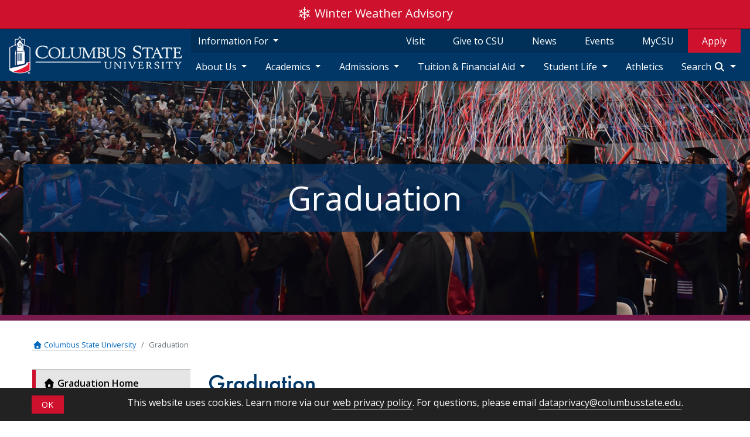

--- FILE ---
content_type: text/html; charset=UTF-8
request_url: https://www.columbusstate.edu/graduation/index.php
body_size: 11057
content:
<!DOCTYPE HTML><html lang="en-US">
   <head>
<meta charset="utf-8" />
<meta http-equiv="X-UA-Compatible" content="IE=edge" />
<meta name="viewport" content="width=device-width, initial-scale=1, shrink-to-fit=no" />
<meta name="google-site-verification" content="Q0h-t_3Hyp9UbLQ9pKWbRbm5ZcnEer2MuXyqc-sda4k" />
<meta name="google-site-verification" content="NsYZ6RPNDsWsBclXzszRQiermm64-vF2_RAGeFJYcaQ" />
<meta http-equiv="Content-Type" content="text/html; charset=utf-8" />
<meta name="robots" content="index, follow" />
<meta name="google-translate-customization" content="fad2426c1a7caf27-afadf0e8f8c7e232-g77e3ab1e479a819c-11" />
<link rel="icon" type="image/png" href="https://shared.columbusstate.edu/assets/dist/images/favicon.ico" />
<link rel="apple-touch-icon" href="https://shared.columbusstate.edu/assets/dist/images/clocktower-touch-icon.png" />
<link href="https://use.typekit.net" rel="preconnect" />
<link rel="stylesheet" href="https://use.typekit.net/bzj6ijy.css" />
<link href="https://kit.fontawesome.com" rel="preconnect" />
<script src="https://kit.fontawesome.com/f114c82510.js" crossorigin="anonymous"></script>
<link rel="stylesheet" href="https://shared.columbusstate.edu/assets/dist/css/csu.css?v=1725030443981" />
<link href='https://fonts.googleapis.com/css?family=Open%20Sans:regular,regularitalic,bold,bolditalic,italic,semibold' rel='stylesheet' type='text/css' />
<!-- Google Tag Manager -->
<script>(function(w,d,s,l,i){w[l]=w[l]||[];w[l].push({'gtm.start':
new Date().getTime(),event:'gtm.js'});var f=d.getElementsByTagName(s)[0],
j=d.createElement(s),dl=l!='dataLayer'?'&l='+l:'';j.async=true;j.src=
'https://www.googletagmanager.com/gtm.js?id='+i+dl;f.parentNode.insertBefore(j,f);
})(window,document,'script','dataLayer','GTM-W6SQRS73');</script>
<!-- End Google Tag Manager -->
<div class="alert text-center cookiealert bg-gray-darker" style="z-index:10000" role="region" aria-label="Cookie Alert Banner">
	<div class="container px-0">
		<div class="row">
			<div class="col-3 col-md-2 col-lg-1 d-flex justify-content-center align-items-center">
				<button type="button" class="btn btn-csu-red btn-sm acceptcookies" style="min-width:55px;">OK</button>
				</div>
			<div class="col-9 col-md-10 col-lg-11">
				This website uses cookies. Learn more via our <a style="text-decoration:none;" class="csu-link-dark" href="/uits/web-services/web-privacy-policy.php">web privacy policy</a>. For questions, please email <a style="text-decoration:none;" class="csu-link-dark" href="mailto:dataprivacy@columbusstate.edu">dataprivacy@columbusstate.edu</a>.
				</div>
			</div>
		</div>
</div>      <title>Graduation - Columbus State University</title>
      <meta xmlns:ouc="http://omniupdate.com/XSL/Variables" name="Description" content="You‘ve passed the tests and earned the degree. Five in-person ceremonies at Columbus State’s Lumpkin Center will mark a week filled with other commencement-related activities and celebrations for our spring 2022 graduates.">
      <meta xmlns:ouc="http://omniupdate.com/XSL/Variables" name="Keywords" content="livestream, ceremony, graduation, commencement, columbus state, csu, georgia, ga">
      <meta property="og:title" content="Graduation">
      <meta property="og:url" content="https://www.columbusstate.edu/graduation/index.php">
      <meta property="og:description" content="You‘ve passed the tests and earned the degree. Five in-person ceremonies at Columbus State’s Lumpkin Center will mark a week filled with other commencement-related activities and celebrations for our spring 2022 graduates.">
      <meta property="og:type" content="website">
      <meta property="og:image" content="https://shared.columbusstate.edu/assets/dist/images/logos/csu/csu-opengraph.jpg">
      <meta name="twitter:card" content="summary">
      <style xmlns:ouc="http://omniupdate.com/XSL/Variables" type="text/css">
			.card-body p { margin-bottom: 0px }
			.card .small { display: none }
			.border-csu-blue {
			border-width:3px
			}
		</style>
   <meta name="dynamicContentTracking" data-modern-campus-p13n-account="12769d56-ef68-4265-8c40-66ec067d41f5" data-dynamic-content='{"dynamicContent":[]}'>
<script type="text/javascript" src="https://www.columbusstate.edu/cms-p13n.js"></script>
<script type="text/javascript" src="https://matomo.personalization.moderncampus.net/matomo.js"></script>
</head>
   <body class="d-flex flex-column">
      <div id="skiptocontent" role="navigation" aria-label="Skip to Main Content"><a class="sr-only sr-only-focusable" href="#maincontent">Skip to Main Content</a></div>
      
<!-- Google Tag Manager (noscript) -->
<noscript><iframe src="https://www.googletagmanager.com/ns.html?id=GTM-W6SQRS73"
height="0" width="0" style="display:none;visibility:hidden"></iframe></noscript>
<!-- End Google Tag Manager (noscript) -->      		
<div class="bg-csu-red text-white" style="height:50px;border-bottom:1px solid #000">
	<p class="text-center pt-2 lead"><a class="text-white" href="https://www.columbusstate.edu/emergency/"><i class="fa-light fa-snowflake"></i> Winter Weather Advisory</a></p>
</div>      		
      <nav class="main-nav navbar navbar-expand-xl navbar-dark py-0 bg-primary">
         			<a class="navbar-brand" href="/" title="Columbus State University"><img class="img-fluid csu-brand-logo" src="https://shared.columbusstate.edu/assets/dist/images/logos/csu/csu-logo.png" alt="Columbus State University"></a>
         			
<div class="dropdown-menu">
    <a class="dropdown-item" href="/alumni/">Alumni</a>
	<a class="dropdown-item" href="https://www.columbusstate.edu/jobs">Employment</a>
	<a class="dropdown-item" href="https://colstate.sharepoint.com/:u:/r/sites/MyCSU-FacultyandStaff/SitePages/Home.aspx" target="_blank">Faculty / Staff</a>
	<a class="dropdown-item" href="/scm/">Media</a>
	<a class="dropdown-item" href="/military/">Military</a>
    <a class="dropdown-item" href="/parents/">Parents</a>
    <a class="dropdown-item" href="/student-life/">Students</a>
</div>         			
         <div class="navbar-toggler-right">
            				<button class="navbar-toggler" type="button" data-toggle="collapse" data-target="#navbar" aria-controls="navbar" aria-expanded="false" aria-label="Toggle Mobile Navigation">
               					<span class="navbar-toggler-icon"></span>
               				</button>
            			</div>
         			
         <div class="collapse navbar-collapse flex-column" id="navbar">
            				
            <ul class="navbar-nav bg-csu-alt-blue w-100 mx-auto d-none d-xl-flex">
               					
               <li class="nav-item dropdown mr-auto px-1">
                  						<a class="nav-link dropdown-toggle text-white" href="#" id="navbarDropdownMenuLink" data-toggle="dropdown" aria-haspopup="true" aria-expanded="false">
                     							Information For
                     						</a>
                  						
<div class="dropdown-menu">
    <a class="dropdown-item" href="/alumni/">Alumni</a>
	<a class="dropdown-item" href="https://www.columbusstate.edu/jobs">Employment</a>
	<a class="dropdown-item" href="https://colstate.sharepoint.com/:u:/r/sites/MyCSU-FacultyandStaff/SitePages/Home.aspx" target="_blank">Faculty / Staff</a>
	<a class="dropdown-item" href="/scm/">Media</a>
	<a class="dropdown-item" href="/military/">Military</a>
    <a class="dropdown-item" href="/parents/">Parents</a>
    <a class="dropdown-item" href="/student-life/">Students</a>
</div>                  					</li>
               					
<li class="nav-item px-3">
	<a class="nav-link text-white" href="/admissions/visit/">Visit</a>
</li>
<li class="nav-item px-3">
	<a class="nav-link text-white" href="https://www.givecampus.com/campaigns/64883/donations/new" target="_blank">Give to CSU</a>
</li>
<li class="nav-item px-3">
	<a class="nav-link text-white" href="https://news.columbusstate.edu/">News</a>
</li>
<li class="nav-item px-3">
	<a class="nav-link text-white" href="https://events.columbusstate.edu/">Events</a>
</li>
<li class="nav-item px-3">
	<a class="nav-link text-white" href="https://mycsu.columbusstate.edu/" target="_blank">MyCSU</a>
</li>
<li class="nav-item px-3 bg-csu-red">
	<a class="nav-link text-white" href="https://columbusstate.my.site.com/apply" target="_blank">Apply</a>
</li>               				</ul>
            				
<ul class="navbar-nav navbar-dark mobile-nav justify-content-between w-100 py-1 bg-primary d-xl-none">
	<li class="nav-item dropdown pb-3">
		<a class="nav-link dropdown-toggle text-white mobile-nav-link" href="#" id="aboutMobileDropdownMenuLink" data-toggle="dropdown" aria-haspopup="true" aria-expanded="false" aria-label="About Us Navigation Dropdown">
			<span class="mobile-nav-link-name">About Us</span>
		</a>
		<div class="dropdown-menu mobile-dropdown bg-primary">
			<a class="dropdown-item text-white my-2 py-2" href="/aboutus/">About CSU</a>
			<a class="dropdown-item text-white my-2 py-2" href="/aboutus/contactus.php">Contact Us</a>
			<a class="dropdown-item text-white my-2 py-2" href="/aboutus/history.php">History of CSU</a>
			<a class="dropdown-item text-white my-2 py-2" href="/maps/">Maps &amp; Directions</a>
			<a class="dropdown-item text-white my-2 py-2" href="/aboutus/mission-vision-values.php">Mission, Vision, and Core Values</a>
			<a class="dropdown-item text-white my-2 py-2" href="/president/">Office of the President</a>
			<a class="dropdown-item text-white my-2 py-2" href="/offices-and-services/">Offices &amp; Services</a>
			<a class="dropdown-item text-white my-2 py-2" href="/aboutus/campuses.php">Our Campuses</a>
			<a class="dropdown-item text-white my-2 py-2" href="/university-operations/parking/">Parking</a>
			<a class="dropdown-item text-white my-2 py-2" href="/strategic-plan/">Strategic Plan</a>
			<a class="dropdown-item text-white py-2" href="/aboutus/create-your-visit.php">Visiting CSU</a>
		</div>
	</li>
	<li class="nav-item dropdown pb-3">
		<a class="nav-link dropdown-toggle text-white mobile-nav-link" href="#" id="academicsMobileDropdownMenuLink" data-toggle="dropdown" aria-haspopup="true" aria-expanded="false" aria-label="Academics Navigation Dropdown">
			<span class="mobile-nav-link-name">Academics</span>
		</a>
		<div class="dropdown-menu mobile-dropdown bg-primary">
			<a class="dropdown-item text-white my-2 py-2" href="/academics/">Academics Home</a>
			<a class="dropdown-item text-white my-2 py-2" href="/academics/calendars/">Academic Calendar</a>
			<a class="dropdown-item text-white my-2 py-2" href="/academic-coaching/">Advising</a>
			<a class="dropdown-item text-white my-2 py-2" href="https://columbusstate.bncollege.com/" target="_blank">Bookstore</a>
			<a class="dropdown-item text-white my-2 py-2" href="/academics/catalogs/">Catalogs</a>
			<a class="dropdown-item text-white my-2 py-2" href="https://careercenter.columbusstate.edu/" target="_blank">Center for Career Coaching</a>
			<a class="dropdown-item text-white my-2 py-2" href="/academics/classes/">Class Schedules</a>
			<a class="dropdown-item text-white my-2 py-2" href="/academics/colleges-and-departments.php">Colleges &amp; Departments</a>
			<a class="dropdown-item text-white my-2 py-2" href="/academics/degrees-and-programs/#/">Degrees &amp; Programs</a>
			<a class="dropdown-item text-white my-2 py-2" href="/education-abroad/">Education Abroad</a>
			<a class="dropdown-item text-white my-2 py-2" href="/academics/exams/">Final Exam Schedules</a>
			<a class="dropdown-item text-white my-2 py-2" href="/library/">Libraries</a>
		</div>
	</li>
	<li class="nav-item dropdown pb-3">
		<a class="nav-link dropdown-toggle text-white mobile-nav-link" href="#" id="admissionsMobileDropdownMenuLink" data-toggle="dropdown" aria-haspopup="true" aria-expanded="false" aria-label="Admissions Navigation Dropdown">
			<span class="mobile-nav-link-name">Admissions</span>
		</a>
		<div class="dropdown-menu mobile-dropdown bg-primary">
			<a class="dropdown-item text-white my-2 py-2" href="https://columbusstate.my.site.com/apply" target="_blank">Apply Now</a>
			<a class="dropdown-item text-white my-2 py-2" href="/admissions/">Admissions Information</a>
			<a class="dropdown-item text-white my-2 py-2" href="/admissions/forms/">Admissions Forms</a>
			<a class="dropdown-item text-white my-2 py-2" href="/admissions/check-your-status/">Check Your Application Status</a>
			<a class="dropdown-item text-white my-2 py-2" href="/admissions/contact.php">Contact Us</a>
			<a class="dropdown-item text-white my-2 py-2" href="/admissions/dual-enrollment/">Dual Enrollment</a>
			<a class="dropdown-item text-white my-2 py-2" href="/global/international-students/">International Programs</a>
			<a class="dropdown-item text-white my-2 py-2" href="/military/">Military-Connected Students</a>
			<a class="dropdown-item text-white my-2 py-2" href="/orientation/">Orientation</a>
			<a class="dropdown-item text-white my-2 py-2" href="/admissions/request-information.php">Request Information</a>
			<a class="dropdown-item text-white py-2" href="/admissions/visit/">Visit Campus</a>
		</div>
	</li>
	<li class="nav-item dropdown pb-3">
		<a class="nav-link dropdown-toggle text-white mobile-nav-link" href="#" id="tuitionMobileDropdownMenuLink" data-toggle="dropdown" aria-haspopup="true" aria-expanded="false" aria-label="Tuition &amp; Financial Aid Navigation Dropdown">
			<span class="mobile-nav-link-name">Tuition &amp; Financial Aid</span>
		</a>
		<div class="dropdown-menu mobile-dropdown bg-primary">
			<a class="dropdown-item text-white my-2 py-2" href="/financial-aid/">Financial Aid</a>
			<a class="dropdown-item text-white my-2 py-2" href="/financial-aid/faqs.php">Financial Aid FAQ</a>
			<a class="dropdown-item text-white my-2 py-2" href="/financial-aid/federal-work-study.php">Federal Work-Study Program</a>
			<a class="dropdown-item text-white my-2 py-2" href="/financial-aid/grants.php">Grants</a>
			<a class="dropdown-item text-white my-2 py-2" href="/financial-aid/loans.php">Loans</a>
			<a class="dropdown-item text-white my-2 py-2" href="/financial-aid/scholarships/">Scholarships</a>
			<a class="dropdown-item text-white py-2" href="/bursar/tuition-and-fees/">Tuition &amp; Fees</a>
		</div>
	</li>
	<li class="nav-item dropdown pb-3">
		<a class="nav-link dropdown-toggle text-white mobile-nav-link" href="#" id="studentsMobileDropdownMenuLink" data-toggle="dropdown" aria-haspopup="true" aria-expanded="false" aria-label="Student Life Navigation Dropdown">
			<span class="mobile-nav-link-name">Student Life</span>
		</a>
		<div class="dropdown-menu mobile-dropdown bg-primary">
			<a class="dropdown-item text-white my-2 py-2" href="/student-life/">Student Life Home</a>
			<a class="dropdown-item text-white my-2 py-2" href="/student-life/campus-life.php">Campus Life</a>
			<a class="dropdown-item text-white my-2 py-2"  href="/cougar-tracks/">Cougar Tracks</a>
			<a class="dropdown-item text-white my-2 py-2" href="https://columbusstate.collegiatelink.net/" target="_blank">CSUinvolve</a>
			<a class="dropdown-item text-white my-2 py-2" href="https://columbusstate.campusdish.com/" target="_blank">Dining Services</a>
			<a class="dropdown-item text-white my-2 py-2" href="/student-life/greeks/">Greek Life</a>
			<a class="dropdown-item text-white my-2 py-2" href="/residence-life/">Residence Life/Housing</a>
			<a class="dropdown-item text-white my-2 py-2" href="/student-life/student-organizations.php">Student Organizations</a>
			<a class="dropdown-item text-white my-2 py-2" href="/student-life/events.php">Traditional Events</a>
			<a class="dropdown-item text-white py-2" href="/well-being/">Well-being at CSU</a>
		</div>
	</li>
	<li class="nav-item dropdown pb-3">
		<a class="nav-link text-white mobile-nav-link" href="https://csucougars.com/" target="_blank">
			<span class="mobile-nav-link-name">Athletics</span>
		</a>
	</li>
	<li class="nav-item pb-2 mb-3 bg-white">
		<link href="https://fonts.googleapis.com/css?family=Open+Sans&amp;display=swap" rel="stylesheet" />
		<div class="search-box">
			<script async="true" src="https://cse.google.com/cse.js?cx=014839101048361987181:puu_dlfdniu"></script>
			<script>
				window.onload = function() {
					var searchBox = document.getElementById("gsc-i-id1");
					var searchBox2 = document.getElementById("gsc-i-id2");
					searchBox.placeholder = "Search CSU Websites";
					searchBox.title = "Search CSU Websites";
					searchBox2.placeholder = "Search CSU Websites";
					searchBox2.title = "Search CSU Websites ";
				}
			</script>
			<div class="gcse-searchbox-only" data-resultsUrl="https://www.columbusstate.edu/findit/search-results.php"></div>
		</div>
		<hr />
		<div class="directory-search text-center">
			<div class="container d-block">
				<div class="row">
					<div class="col">
						<p class="text-center text-lg-right"><a class="btn btn-csu-blue w-100" href="https://columbusstate.edu/profiles/">Directory Search</a></p>
					</div>
					<div class="col">
						<p class="text-center text-lg-left"><a class="btn btn-csu-blue w-100" href="https://columbusstate.edu/findit/">A-Z Index</a></p>
					</div>
				</div>
			</div>
		</div>
	</li>
	<li class="nav-item dropdown pb-3">
		<a class="nav-link text-white text-center bg-csu-red" href="https://columbusstate.my.site.com/apply" target="_blank">
			<span>Apply</span>
		</a>
	</li>
	<li class="nav-item dropdown pb-3">
		<a class="nav-link text-white text-center bg-csu-alt-blue" href="https://mycsu.columbusstate.edu" target="_blank">
			<span>MyCSU</span>
		</a>
	</li>
	<li class="nav-item dropdown pb-3">
		<a class="nav-link text-white text-center bg-csu-alt-blue" href="/admissions/visit/">
			<span>Visit</span>
		</a>
	</li>
	<li class="nav-item dropdown pb-3">
		<a class="nav-link text-white text-center bg-csu-alt-blue" href="https://news.columbusstate.edu">
			<span>News</span>
		</a>
	</li>
	<li class="nav-item dropdown pb-3">
		<a class="nav-link text-white text-center bg-csu-alt-blue" href="https://events.columbusstate.edu">
			<span>Events</span>
		</a>
	</li>
	<li class="nav-item dropdown pb-3">
		<a class="nav-link text-white text-center bg-csu-alt-blue" href="https://www.givecampus.com/campaigns/64883/donations/new" target="_blank">
			<span>Give</span>
		</a>
	</li>
	<li class="nav-item dropdown mb-4">
		<a class="nav-link text-white text-center bg-csu-alt-blue dropdown-toggle" href="#" id="infoForMobileDropdownMenuLink" data-toggle="dropdown" aria-haspopup="true" aria-expanded="false">
			<span class="mobile-nav-link-name">Information For</span>
		</a>
		<div class="dropdown-menu mobile-dropdown bg-primary">
			<a class="dropdown-item text-white my-2 py-2" href="/alumni/">Alumni</a>
			<a class="dropdown-item text-white my-2 py-2" href="https://www.columbusstate.edu/jobs">Employment</a>
			<a class="dropdown-item text-white my-2 py-2" href="https://colstate.sharepoint.com/:u:/r/sites/MyCSU-FacultyandStaff/SitePages/Home.aspx" target="_blank">Faculty / Staff</a>
			<a class="dropdown-item text-white my-2 py-2" href="/scm/">Media</a>
			<a class="dropdown-item text-white my-2 py-2" href="/military/">Military</a>
			<a class="dropdown-item text-white my-2 py-2" href="/parents/">Parents</a>
			<a class="dropdown-item text-white my-2 py-2" href="/student-life/">Students</a>
		</div>
	</li>
</ul>            				
<ul class="yamm navbar-nav justify-content-between w-100 py-1 bg-primary d-none d-xl-flex">
	<li class="nav-item dropdown yamm-fw">
		<a class="nav-link dropdown-toggle text-white" href="#" id="aboutDropdownMenuLink" data-toggle="dropdown" aria-haspopup="true" aria-expanded="false" aria-label="About Us Navigation Dropdown">
			About Us
		</a>
		<div class="dropdown-menu">
			<div class="yamm-content">
				<div class="container">
					<div class="row">
						<div class="col-sm-12 col-md-12 col-lg-6">
							<div class="row">
								<div class="col">
									<ul class="list-unstyled">
										<li class="py-3"><a href="/aboutus/">About CSU</a></li>
										<li class="py-3"><a href="/aboutus/contactus.php">Contact Us</a></li>
										<li class="py-3"><a href="/aboutus/history.php">History of CSU</a></li>
										<li class="py-3"><a href="/maps/">Maps &amp; Directions</a></li>
										<li class="py-3"><a href="/aboutus/mission-vision-values.php">Mission, Vision, and Core Values</a></li>
									</ul>
								</div>
								<div class="col">
									<ul class="list-unstyled">

										<li class="py-3"><a href="/offices-and-services/">Offices &amp; Services</a></li>
										<li class="py-3"><a href="/aboutus/campuses.php">Our Campuses</a></li>
										<li class="py-3"><a href="/university-operations/parking/">Parking</a></li>
										<li class="py-3"><a href="/strategic-plan/">Strategic Plan</a></li>
										<li class="py-3"><a href="/aboutus/create-your-visit.php">Visiting CSU</a></li>
									</ul>
								</div>
							</div>
						</div>
						<div class="col-sm-12 col-md-12 col-lg-6">
							<img class="img-fluid" src="/_resources/assets/images/53925810507_126e6559e0_o.jpg" alt="four flags that say Welcome and Go Cougars" />
						</div>
					</div>
				</div>
			</div>
		</div>
	</li>
	<li class="nav-item dropdown yamm-fw">
		<a class="nav-link dropdown-toggle text-white" href="#" id="academicsDropdownMenuLink" data-toggle="dropdown" aria-haspopup="true" aria-expanded="false" aria-label="Academics Navigation Dropdown">
			Academics
		</a>
		<div class="dropdown-menu">
			<div class="yamm-content">
				<div class="container">
					<div class="row">
						<div class="col-sm-12 col-md-12 col-lg-6">
							<div class="row">
								<div class="col">
									<ul class="list-unstyled">
										<li class="py-3"><a href="/academics/">Academics Home</a></li>
										<li class="py-3"><a href="/academics/calendars/">Academic Calendar</a></li>
										<li class="py-3"><a href="/academic-center-for-tutoring/">Academic Center for Tutoring</a></li>
										<li class="py-3"><a href="/academic-coaching/">Advising</a></li>
										<li class="py-3"><a href="https://columbusstate.bncollege.com/" target="_blank">Bookstore</a></li>
										<li class="py-3"><a href="/academics/catalogs/">Catalogs</a></li>
										<li class="py-3"><a href="https://careercenter.columbusstate.edu/" target="_blank">Center for Career Coaching</a></li>
									</ul>
								</div>
								<div class="col">
									<ul class="list-unstyled">
										<li class="py-3"><a href="/academics/classes/">Class Schedules</a></li>
										<li class="py-3"><a href="/academics/colleges-and-departments.php">Colleges &amp; Departments</a></li>
										<li class="py-3"><a href="/academics/online/">CSU Online</a></li>
										<li class="py-3"><a href="/academics/degrees-and-programs/#/">Degrees &amp; Programs</a></li>
										<li class="py-3"><a href="/education-abroad/">Education Abroad</a></li>
										<li class="py-3"><a href="/academics/exams/">Final Exam Schedules</a></li>
										<li class="py-3"><a href="/library/">Libraries</a></li>
									</ul>
								</div>
							</div>
							<!-- <div class="row">
	<div class="alert alert-success w-100 text-center" role="alert">
		<strong>Deadline for schedule change (drop/add) has been extended to Tuesday, August 22, 2023 at 5 PM</strong>
	</div>
</div> -->
						</div>
						<div class="col-sm-12 col-md-12 col-lg-6">
							<img class="img-fluid" src="/_resources/assets/images/academics.jpg" alt="a professor discussing a yellow dog robot with three students" />
						</div>
					</div>
				</div>
			</div>
		</div>
	</li>
	<li class="nav-item dropdown yamm-fw">
		<a class="nav-link dropdown-toggle text-white" href="#" id="admissionsDropdownMenuLink" data-toggle="dropdown" aria-haspopup="true" aria-expanded="false" aria-label="Admissions Navigation Dropdown">
			Admissions
		</a>
		<div class="dropdown-menu">
			<div class="yamm-content">
				<div class="container">
					<div class="row">
						<div class="col-sm-12 col-md-12 col-lg-6">
							<div class="row">
								<div class="col">
									<ul class="list-unstyled">
										<li class="py-3"><a href="https://columbusstate.my.site.com/apply" target="_blank">Apply Now</a></li>
										<li class="py-3"><a href="/admissions/">Admissions Information</a></li>
										<li class="py-3"><a href="/admissions/forms/">Admissions Forms</a></li>
										<li class="py-3"><a href="/admissions/check-your-status/">Check Your Application Status</a></li>
										<li class="py-3"><a href="/admissions/contact.php">Contact Us</a></li>
										<li class="py-3"><a href="/admissions/dual-enrollment/">Dual Enrollment</a></li>
									</ul>
								</div>
								<div class="col">
									<ul class="list-unstyled">
										<li class="py-3"><a href="/global/international-students/">International Programs</a></li>
										<li class="py-3"><a href="/military/">Military-Connected Students</a></li>
										<li class="py-3"><a href="/orientation/">Orientation</a></li>
										<li class="py-3"><a href="/admissions/request-information.php">Request Information</a></li>
										<li class="py-3"><a href="/admissions/visit/">Visit Campus</a></li>
									</ul>
								</div>
							</div>
							<div class="row">
								<div class="col">
									<p>
										The Office of Admission, Office of Student Accounts, Financial Aid Office, and Office of the Registrar are open Monday thru Friday, from 8 AM to 5 PM.
									</p>
								</div>
							</div>
						</div>
						<div class="col-sm-12 col-md-12 col-lg-6">
							<img class="img-fluid" src="https://shared.columbusstate.edu/assets/dist/images/navbar/admissions.jpg" alt="Professor showing students astronomy telescope" />
<!-- 							<img class="img-fluid" src="/_resources/images/banner/free-app-month.png" alt="March is Free Application Month! Undergraduate and Graduate application fees waived March 1 - 31." /> -->
						</div>
					</div>
				</div>
			</div>
		</div>
	</li>
	<li class="nav-item dropdown yamm-fw">
		<a class="nav-link dropdown-toggle text-white" href="#" id="tuitionDropdownMenuLink" data-toggle="dropdown" aria-haspopup="true" aria-expanded="false" aria-label="Tuition &amp; Financial Aid Navigation Dropdown">
			Tuition &amp; Financial Aid
		</a>
		<div class="dropdown-menu">
			<div class="yamm-content">
				<div class="container">
					<div class="row">
						<div class="col-sm-12 col-md-12 col-lg-6">
							<div class="row">
								<div class="col">
									<ul class="list-unstyled">
										<li class="py-3"><a href="/financial-aid/">Financial Aid</a></li>
										<li class="py-3"><a href="/financial-aid/faqs.php">Financial Aid FAQ</a></li>
										<li class="py-3"><a href="/financial-aid/federal-work-study.php">Federal Work-Study Program</a></li>
										<li class="py-3"><a href="/financial-aid/grants.php">Grants</a></li>
									</ul>
								</div>
								<div class="col">
									<ul class="list-unstyled">
										<li class="py-3"><a href="/financial-aid/loans.php">Loans</a></li>
										<li class="py-3"><a href="/financial-aid/scholarships/">Scholarships</a></li>
										<li class="py-3"><a href="https://www.columbusstate.edu/bursar/tuition-and-fees.php">Tuition &amp; Fees</a></li>
									</ul>
								</div>
							</div>
<!-- <div class="row">
 <div class="alert alert-csu-red w-100 text-center" role="alert">
		<a href="/bursar/tuition-and-fees/">Spring 2024 Payment Deadline</a> - the payment deadline for the Spring 2024 semester is Tuesday, January 16, 2024 at 5:00 pm.
	</div> 

	<div class="alert alert-success w-100 text-center" role="alert">
		Spring 2024 Refunds - Refund processing for the Spring 2024 semester will begin Monday, January 29, 2024.  Be sure to set your refund preferences with eRefunds prior to refund processing!
	</div>
	
	<div class="alert alert-info w-100 text-center" role="alert">
		<a href="/bursar/early-book-program.php">Spring 2024 Early Book Program</a> - The Early Book Program is already open for the Spring 2024 semester!  This program will close on January 19, 2024.
	</div>
</div> -->
							<div class="row">
								<div class="col">
									<p>
										The Office of Admissions, Office of Student Accounts, Financial Aid Office, and Office of the Registrar are open Monday thru Friday, from 8 AM to 5 PM.
									</p>
								</div>
							</div>
						</div>
						<div class="col-sm-12 col-md-12 col-lg-6">
							<p><img class="img-fluid" src="https://shared.columbusstate.edu/assets/dist/images/navbar/fafsa_mini-banner.jpg" alt="Do your FAFSA - studentaid.gov" /></p>
							<p>Applying for financial aid? Be sure to complete your FAFSA! To apply, visit the <a href="https://studentaid.gov/h/apply-for-aid" target="_blank">Federal Student Aid website</a>.</p>
						</div>
					</div>
				</div>
			</div>
		</div>
	</li>
	<li class="nav-item dropdown yamm-fw">
		<a class="nav-link dropdown-toggle text-white" href="#" id="studentlifeDropdownMenuLink" data-toggle="dropdown" aria-haspopup="true" aria-expanded="false" aria-label="Student Life Navigation Dropdown">
			Student Life
		</a>
		<div class="dropdown-menu">
			<div class="yamm-content">
				<div class="container">
					<div class="row">
						<div class="col-sm-12 col-md-12 col-lg-6">
							<div class="row">
								<div class="col">
									<ul class="list-unstyled">
										<li class="py-3"><a href="/student-life/">Student Life Home</a></li>
										<li class="py-3"><a href="/student-life/campus-life.php">Campus Life</a></li>
										<li class="py-3"><a href="/cougar-tracks/">Cougar Tracks</a></li>
										<li class="py-3"><a href="https://columbusstate.collegiatelink.net/">CSUinvolve</a></li>
										<li class="py-3"><a href="https://columbusstate.campusdish.com/" target="_blank">Dining Services</a></li>
									</ul>
								</div>
								<div class="col">
									<ul class="list-unstyled">
										<li class="py-3"><a href="/student-life/greeks/">Greek Life</a></li>
										<li class="py-3"><a href="/residence-life/">Residence Life/Housing</a></li>
										<li class="py-3"><a href="/student-life/student-organizations.php">Student Organizations</a></li>
										<li class="py-3"><a href="/student-life/events.php">Traditional Events</a></li>
										<li class="py-3"><a href="/well-being/">Well-being at CSU</a></li>
									</ul>
								</div>
							</div>
						</div>
						<div class="col-sm-12 col-md-12 col-lg-6">
							<img class="img-fluid" src="/_resources/assets/images/53925810312_e238273b2f_o.jpg" alt="two female students walking across a bridge" />
						</div>
					</div>
				</div>
			</div>
		</div>
	</li>
	<li class="nav-item">
		<a class="nav-link text-white" href="https://csucougars.com/" target="_blank">Athletics</a>
	</li>
	<li class="nav-item dropdown yamm-fw">
		<a class="nav-link dropdown-toggle text-white" href="#" id="searchDropdownMenuLink" data-toggle="dropdown" aria-haspopup="true" aria-expanded="false">
			Search <i class="fas fa-search"></i>
		</a>
		<div class="dropdown-menu">
			<div class="yamm-content">
				<div class="container">
					<div class="row pt-2">
						<div class="col">
							<link href="https://fonts.googleapis.com/css?family=Open+Sans&amp;display=swap" rel="stylesheet" />
							<div class="search-box">
								<script async="true" src="https://cse.google.com/cse.js?cx=014839101048361987181:puu_dlfdniu"></script>
								<script>
									window.onload = function() {
										var searchBox = document.getElementById("gsc-i-id1");
										var searchBox2 = document.getElementById("gsc-i-id2");
										searchBox.placeholder = "Search CSU Websites";
										searchBox.title = "Search CSU Websites";
										searchBox2.placeholder = "Search CSU Websites";
										searchBox2.title = "Search CSU Websites ";
									}
								</script>
								<div class="gcse-searchbox-only" data-resultsUrl="https://www.columbusstate.edu/findit/search-results.php"></div>
							</div>
							<hr />
							<div class="directory-search text-center">
								<div class="container d-block">
									<div class="row">
										<div class="col">
											<p class="text-center text-lg-right"><a class="btn btn-csu-blue w-100" href="https://columbusstate.edu/profiles/">Directory Search</a></p>
										</div>
										<div class="col">
											<p class="text-center text-lg-left"><a class="btn btn-csu-blue w-100" href="https://columbusstate.edu/findit/">A-Z Index</a></p>
										</div>
									</div>
								</div>
							</div>
						</div>
					</div>
				</div>
			</div>
		</div>
	</li>
</ul>            			</div>
         		</nav>
      		
<script type="module" src="/_resources/javascript/alert.prod.js"></script>
<div id="emergency-banner" v-cloak>
	<section v-if="rssData.title && !rssError && !isAllClear" id="emergency-alert-banner">
		<div class="container-fluid py-4 bg-csu-red">
			<div class="container">
				<div class="row align-items-center justify-content-center">
					<div class="col-12 col-md-2 flex-grow-1 flex-shrink-1 text-center mb-3 mb-md-0">
						<i class="fa-solid fa-triangle-exclamation text-white fa-4x"></i>
					</div>
					<div class="col-12 col-md-10 flex-grow-1 flex-shrink-1 align-items-center">
						<p class="text-white lead font-weight-bold"><a class="csu-link-dark alert-title" href="https://www.columbusstate.edu/emergency/">{{ rssData.title }}</a></p>
						<p class="text-white font-weight-bold mb-lg-0 mb-sm-4 alert-description">{{ rssData.description }}</p>
					</div>
				</div>
			</div>
		</div>
	</section>
</div>      	
      		
      <div id="department-header" role="region" aria-label="Department Header" class="d-print-none">
         			
         <div class="container-fluid px-0">
            				
            <div class="w-100 ml-auto mr-auto">
               					
               							
<div class="jumbotron picture-container header-container mb-0" style="background:url('/graduation/_images/banner_2023_1.jpg');">
	<div class="container">
		<div class="overlay"></div>
		<div class="row inner text-light align-items-center">
			<div class="col header-caption">
				<p class="display-4 text-center p-3 mb-0">Graduation</p>
<!-- 				<p class="caption text-center lead mt-2">Study art in a community of creative learners.</p> -->
			</div>
		</div>
	</div>
</div>
<div class="divider-csu-purple mb-3"></div>               						
               				</div>
            			</div>
         		</div>
      	
      <main class="main-section mb-5">
         <div class="container-fluid px-0">
            <section id="breadcrumb">
               <div class="container section-container">
                  <div class="row">
                     <div class="col">
                        <div class="breadcrumb-section small d-print-none">
                           <nav aria-label="breadcrumb">
                              <ol class="breadcrumb py-0 py-lg-3 px-0">
                                 <li class="breadcrumb-item"><a href="/"><i class="fa fa-home">&nbsp;</i>&nbsp;Columbus State University</a></li>
                                 <li class="breadcrumb-item active"><span href="/graduation/" aria-current="page">Graduation</span></li>
                              </ol>
                           </nav>
                        </div>
                     </div>
                  </div>
               </div>
            </section>
            <section id="maincontent">
               <div class="container section-container">
                  <div class="row">
                     <div class="col-lg-3">
                        		
                        <nav id="department-navigation" class="d-print-none">
                           			
                           <div class="mb-4">
                              				
                              <div class="w-nav-container">
                                 					
                                 <div class="mobile-nav-toggle">
                                    						<a href="#" class="mobile-nav-toggle"><span class="mobile-nav-header">Navigation</span></a>
                                    					</div>
                                 					
                                 							
<ul class="nav">
	<li class="w-nav-item">
		<a class="w-nav-link" href="/graduation/"><span><i class="fas fa-home"></i> Graduation Home</span></a>
	</li>
	<li class="w-nav-item">
		<a class="w-nav-toggle" href="#" aria-haspopup="true" aria-expanded="false"><span>Candidacy</span></a>
		<ul>
			<li class="w-nav-item">
				<a class="w-nav-link" href="/graduation/apply-for-candidacy.php"><span>Apply for Candidacy</span></a>
			</li>
			<li class="w-nav-item">
				<a class="w-nav-link" href="/graduation/undergraduates.php"><span>Undergraduates</span></a>
			</li>
			<li class="w-nav-item">
				<a class="w-nav-link" href="/graduation/graduate-students.php"><span>Graduate Students</span></a>
			</li>
		</ul>
	</li>
	<li class="w-nav-item">
		<a class="w-nav-link" href="/graduation/candidate-instructions.php"><span>Candidate Instructions</span></a>
	</li>
	<li class="w-nav-item">
		<a class="w-nav-link" href="/graduation/celebrate/"><span>Celebrate</span></a>
	</li>
	<li class="w-nav-item">
		<a class="w-nav-link" href="/graduation/livestream/"><span>Commencement Livestream</span></a>
	</li>
	<li class="w-nav-item">
		<a class="w-nav-link" href="/graduation/etiquette.php"><span>Etiquette</span></a>
	</li>
	<li class="w-nav-item">
		<a class="w-nav-link" href="/graduation/faq.php"><span>FAQs</span></a>
	</li>
	<li class="w-nav-item">
		<a class="w-nav-link" href="/graduation/graduate-hooding-ceremony.php"><span>Graduate Hooding Ceremony</span></a>
	</li>
	<li class="w-nav-item">
		<a class="w-nav-link" href="/graduation/information-and-guidelines.php"><span>Information and Guidelines</span></a>
	</li>
	<li class="w-nav-item">
		<a class="w-nav-link" href="/graduation/photography.php"><span>Photography</span></a>
	</li>
	<li class="w-nav-item">
		<a class="w-nav-link" href="/alumni/"><span>Stay Connected with CSU</span></a>
	</li>
</ul>
                                 						
                                 				</div>
                              			</div>
                           		</nav>
                        	</div>
                     <div class="col-lg-9">
                        <h1>Graduation</h1>
                        <p xmlns:ouc="http://omniupdate.com/XSL/Variables" class="lead">You‘ve passed the tests and earned the degree. Five in-person ceremonies at Columbus
                           State's Lumpkin Center and other events leading up to those will mark a week filled
                           with other commencement-related activities and celebrations for our graduates. For
                           those who cannot join us in person, the university will continue to live-stream the
                           commencement ceremonies so families, friends and Cougars everywhere can share in your
                           special day.</p>
                        <p xmlns:ouc="http://omniupdate.com/XSL/Variables" class="text-center pb-3"><a class="btn btn-lg btn-csu-red btn-cta-red" href="/graduation/livestream/">Watch the Livestream</a></p>
                        <p xmlns:ouc="http://omniupdate.com/XSL/Variables" class="text-center py-3"><a class="btn btn-csu-red btn-cta-red" href="/graduation/_docs/commencement-program-fall-2025.pdf" target="_blank" rel="noopener">Download the Commencement Program
 <span class="small">(PDF)</span></a></p>
                        <h2 xmlns:ouc="http://omniupdate.com/XSL/Variables" class="text-center header-underline-csu-red">Schedule of Events</h2>
                        <h3 xmlns:ouc="http://omniupdate.com/XSL/Variables" class="text-center">Thursday, May 14, 2026</h3>
                        <div class="row row-cols-1 row-cols-lg-2">
                           <div class="col mb-4">
                              <div xmlns:ouc="http://omniupdate.com/XSL/Variables" class="card border-csu-blue shadow border-light text-center">
                                 <div class="card-body">
                                    <p class="card-title lead pt-3">Graduate Hooding Ceremony</p>
                                    <p class="font-weight-bold pb-3">6 p.m. – <a href="https://maps.app.goo.gl/DmvZxP7H59Ch61up7" target="_blank">Lumpkin Center</a></p>
                                 </div>
                              </div>
                           </div>
                        </div>
                        <h3 xmlns:ouc="http://omniupdate.com/XSL/Variables" class="text-center pt-3">Friday, May 15, 2026</h3>
                        <div class="cards-container pt-3">
                           <div class="row row-cols-1 row-cols-md-2">
                              <div class="col mb-4">
                                 <div xmlns:ouc="http://omniupdate.com/XSL/Variables" class="card border-csu-blue shadow border-light text-center h-100">
                                    <div class="card-body">
                                       <p class="card-title lead pt-3">College of the Arts and Turner College of Business &amp; Technology</p>
                                       <p class="font-weight-bold pb-3">9 a.m. – <a href="https://maps.app.goo.gl/DmvZxP7H59Ch61up7" target="_blank">Lumpkin Center</a></p>
                                    </div>
                                 </div>
                              </div>
                              <div class="col mb-4">
                                 <div xmlns:ouc="http://omniupdate.com/XSL/Variables" class="card border-csu-blue shadow border-light text-center h-100">
                                    <div class="card-body">
                                       <p class="card-title lead pt-3">College of Letters and Sciences</p>
                                       <p class="font-weight-bold pb-3">12:30 p.m. – <a href="https://maps.app.goo.gl/DmvZxP7H59Ch61up7" target="_blank">Lumpkin Center</a></p>
                                    </div>
                                 </div>
                              </div>
                              <div class="col mb-4">
                                 <div xmlns:ouc="http://omniupdate.com/XSL/Variables" class="card border-csu-blue shadow border-light text-center h-100">
                                    <div class="card-body">
                                       <p class="card-title lead pt-3">College of Education and Health Professions</p>
                                       <p class="font-weight-bold pb-3">4 p.m. – <a href="https://maps.app.goo.gl/DmvZxP7H59Ch61up7" target="_blank">Lumpkin Center</a></p>
                                    </div>
                                 </div>
                              </div>
                           </div>
                        </div>
                        <p xmlns:ouc="http://omniupdate.com/XSL/Variables"><strong>Construction Notice:</strong> construction around the Synovus Center for Commerce &amp; Technology will impact vehicle
                           traffic, parking and pedestrian traffic. Parking attendants and UPD officers will
                           provide on-site assistance, but please plan accordingly.</p>
                     </div>
                  </div>
               </div>
            </section>
         </div>
      </main>
      		
<div class="divider-csu-red"></div>      		
      <footer class="d-print-none">
         			
         <div id="footer">
            				
            		
            <div class="container-fluid footer pt-4 text-white main-footer d-none d-xl-flex">
               			
               <div class="container">
                  				
                  <div class="row">
                     					
                     <div class="col-sm-12 col-md-12 col-lg-3">
                        						
<p><img class="img-fluid" src="https://shared.columbusstate.edu/assets/dist/images/logos/csu/csu-logo-footer.png" alt="Columbus State University" /></p>
<ul class="list-unstyled footer-list mb-2">
	<li><a href="https://www.google.com/maps?q=4225+University+Avenue+Columbus,+Georgia+31907" title="Google Maps">4225 University Avenue<br /> Columbus, Georgia 31907</a></li>
</ul>
<ul class="list-unstyled footer-list mb-2">
	<li>Phone: <a href="tel:7065078800">706-507-8800</a></li>
	<li>Emergencies: <a href="tel:7065078911">706-507-8911</a></li>
	<li>University Police: <a href="tel:7065682022">706-568-2022</a></li>
</ul>
<p class="footer-border-top"><a href="https://mycsu.columbusstate.edu/" target="_blank">MyCSU</a> <i class="fas fa-angle-right text-csu-red" aria-hidden="true"></i></p>                        					</div>
                     					
                     <div class=" col-sm-12 col-md-12 col-lg-3">
                        						
                        <h2>LEARN</h2>
                        						
<ul class="list-unstyled footer-list mb-2">
	<li><a href="/admissions/">Admissions Information</a></li>
    <li><a href="https://columbusstate.my.site.com/apply" target="_blank">Apply Now</a></li>
	<li><a href="https://www.columbusstate.edu/continuing-education" target="_blank">Continuing Education</a></li>
    <li><a href="/academics/degrees-and-programs/">Degrees &amp; Majors</a></li>
	<li><a href="/military/">Military-Connected Students</a></li>
    <li><a href="/bursar/tuition-and-fees/">Tuition &amp; Fees</a></li>
</ul>
<p class="footer-border-top"><a href="/admissions/request-information.php">Request Information</a> <i class="fas fa-angle-right text-csu-red" aria-hidden="true"></i></p>                        					</div>
                     					
                     <div class="col-sm-12 col-md-12 col-lg-3">
                        						
                        <h2>DISCOVER</h2>
                        						
<ul class="list-unstyled footer-list mb-2">
	<li><a href="/admissions/visit/" target="_blank">Tour Campus</a></li>
	<li><a href="/library/">Libraries</a></li>
	<li><a href="/bartlett-center/" target="_blank">Bo Bartlett Center</a></li>
	<li><a href="/mccullers-center/" target="_blank">Carson McCullers Center</a></li>
	<li><a href="https://www.ccssc.org/" target="_blank">Coca-Cola Space Science Center</a></li>
	<li><a href="https://oxbow.columbusstate.edu/" target="_blank">Oxbow Meadows</a></li>
	<li><a href="/pasaquan/" target="_blank">Pasaquan</a></li>
</ul>
<p class="footer-border-top"><a href="/student-life/">Student Life</a> <i class="fas fa-angle-right text-csu-red" aria-hidden="true"></i></p>                        					</div>
                     					
                     <div class="col-sm-12 col-md-12 col-lg-3">
                        						
                        <h2>CONNECT</h2>
                        						
<ul class="list-unstyled footer-list">
	<li><a href="https://news.columbusstate.edu">News</a></li>
	<li><a href="https://events.columbusstate.edu">Events</a></li>
	<li><a href="https://csuinvolve.columbusstate.edu" target="_blank">CSUinvolve</a></li>
</ul>
<div class="container text-center my-2">
	<div class="row mb-2 justify-content-around">
		<div class="col-4">
			<a class="footer-social-icon" href="https://www.facebook.com/ColumbusState" target="_blank"><span class="sr-only">CSU Facebook</span><i class="fab fa-facebook-square" style="font-size:1.75rem !important" aria-hidden="true"></i></a>
		</div>
		<div class="col-4">
			<a class="footer-social-icon" href="https://x.com/ColumbusState" target="_blank"><span class="sr-only">CSU X (Twitter)</span><i class="fa-brands fa-square-x-twitter" style="font-size:1.75rem !important" aria-hidden="true"></i></a>
		</div>
		<div class="col-4">
			<a class="footer-social-icon" href="https://instagram.com/ColumbusState" target="_blank"><span class="sr-only">CSU Instagram</span><i class="fab fa-square-instagram" style="font-size:1.75rem !important" aria-hidden="true"></i></a>
		</div>
	</div>
	<div class="row mb-2 justify-content-around">
		<div class="col-4">
			<a class="footer-social-icon" href="https://www.youtube.com/ColumbusStateU" target="_blank"><span class="sr-only">CSU YouTube</span><i class="fab fa-square-youtube" style="font-size:1.75rem !important" aria-hidden="true"></i></a>
		</div>
		<div class="col-4">
			<a class="footer-social-icon" href="https://www.flickr.com/photos/columbusstateu/albums" target="_blank"><span class="sr-only">CSU Flickr</span><i class="fab fa-flickr" style="font-size:1.75rem !important" aria-hidden="true"></i></a>
		</div>
		<div class="col-4">
			<a class="footer-social-icon" href="https://www.linkedin.com/school/columbus-state-university" target="_blank"><span class="sr-only">CSU LinkedIn</span><i class="fab fa-linkedin" style="font-size:1.75rem !important" aria-hidden="true"></i></a>
		</div>
	</div>
</div>
<p class="footer-border-top"><a href="https://www.givecampus.com/campaigns/64883/donations/new" target="_blank">Give to CSU</a> <i class="fas fa-angle-right text-csu-red" aria-hidden="true"></i></p>

<!-- <div id="google_translate_element"></div>
<script type="text/javascript">
function googleTranslateElementInit() {
  new google.translate.TranslateElement({pageLanguage: 'en', layout: google.translate.TranslateElement.InlineLayout.SIMPLE}, 'google_translate_element');
}
</script>
<script type="text/javascript" src="//translate.google.com/translate_a/element.js?cb=googleTranslateElementInit"></script> -->                        					</div>
                     				</div>
                  				
                  <div class="row">
                     					
                     <div class="col">
                        						
<ul class="list-unstyled footer-list mb-2">
	<li class="d-xl-inline-block mr-4 mb-xl-2"><small><a href="/accessibility/">Accessibility Statement</a></small></li>
	<li class="d-xl-inline-block mr-4 mb-xl-2"><small><a href="https://catalog.columbusstate.edu/about-csu/accreditation-approvals/" target="_blank">Accreditation</a></small></li>
    <li class="d-xl-inline-block mr-4 mb-xl-2"><small><a href="https://www.columbusstate.edu/jobs">Employment</a></small></li>
    <li class="d-xl-inline-block mr-4 mb-xl-2"><small><a href="https://gbi.georgia.gov/human-trafficking-notice" target="_blank">Human Trafficking Notice</a></small></li>
	<li class="d-xl-inline-block mr-4 mb-xl-2"><small><a href="/uits/">IT Support</a></small></li>
	<li class="d-xl-inline-block mr-4 mb-xl-2"><small><a href="/legal-affairs/open-records-act-request.php">Open Records</a></small></li>
    <li class="d-xl-inline-block mr-4 mb-xl-2"><small><a href="/uits/web-services/web-privacy-policy.php">Privacy Statement</a></small></li>
	<li class="d-xl-inline-block mr-4 mb-xl-2"><small><a href="/reporting/">Reporting a Concern</a></small></li>
	<li class="d-xl-inline-block mr-4 mb-xl-2"><small><a href="/emergency/">Safety</a></small></li>
</ul>                        					</div>
                     				</div>
                  			</div>
               		</div>
            	
            				
            		
            <div class="container-fluid footer pt-4 text-white mobile-footer d-xl-none">
               			
               <div class="container">
                  				
                  <p class="text-center"><img class="img-fluid" src="https://shared.columbusstate.edu/assets/dist/images/logos/csu/csu-logo-footer.png" alt="Columbus State University"></p>
                  				
                  <div class="row">
                     					
                     <div class="col">
                        						
                        <div class="accordion" id="mobile-footer-menu">
                           							
                           <div class="card my-3">
                              								
                              <div class="card-header" id="contactHeading">
                                 									
                                 <h2 class="mb-0">
                                    										<button class="btn btn-link text-white" type="button" data-toggle="collapse" data-target="#contactCollapse" aria-expanded="false" aria-controls="contactCollapse">
                                       											CONTACT <i class="fas fa-caret-down" aria-hidden="true"></i>
                                       										</button>
                                    									</h2>
                                 								</div>
                              
                              								
                              <div id="contactCollapse" class="collapse" aria-labelledby="contactHeading" data-parent="#mobile-footer-menu">
                                 									
                                 <div class="card-body mt-n3">
                                    										
<p><img class="img-fluid" src="https://shared.columbusstate.edu/assets/dist/images/logos/csu/csu-logo-footer.png" alt="Columbus State University" /></p>
<ul class="list-unstyled footer-list mb-2">
	<li><a href="https://www.google.com/maps?q=4225+University+Avenue+Columbus,+Georgia+31907" title="Google Maps">4225 University Avenue<br /> Columbus, Georgia 31907</a></li>
</ul>
<ul class="list-unstyled footer-list mb-2">
	<li>Phone: <a href="tel:7065078800">706-507-8800</a></li>
	<li>Emergencies: <a href="tel:7065078911">706-507-8911</a></li>
	<li>University Police: <a href="tel:7065682022">706-568-2022</a></li>
</ul>
<p class="footer-border-top"><a href="https://mycsu.columbusstate.edu/" target="_blank">MyCSU</a> <i class="fas fa-angle-right text-csu-red" aria-hidden="true"></i></p>                                    									</div>
                                 								</div>
                              							</div>
                           
                           							
                           <div class="card my-3">
                              								
                              <div class="card-header" id="learnHeading">
                                 									
                                 <h2 class="mb-0">
                                    										<button class="btn btn-link text-white" type="button" data-toggle="collapse" data-target="#learnCollapse" aria-expanded="false" aria-controls="learnCollapse">
                                       											LEARN <i class="fas fa-caret-down" aria-hidden="true"></i>
                                       										</button>
                                    									</h2>
                                 								</div>
                              
                              								
                              <div id="learnCollapse" class="collapse" aria-labelledby="learnHeading" data-parent="#mobile-footer-menu">
                                 									
                                 <div class="card-body mt-n3">
                                    										
<ul class="list-unstyled footer-list mb-2">
	<li><a href="/admissions/">Admissions Information</a></li>
    <li><a href="https://columbusstate.my.site.com/apply" target="_blank">Apply Now</a></li>
	<li><a href="https://www.columbusstate.edu/continuing-education" target="_blank">Continuing Education</a></li>
    <li><a href="/academics/degrees-and-programs/">Degrees &amp; Majors</a></li>
	<li><a href="/military/">Military-Connected Students</a></li>
    <li><a href="/bursar/tuition-and-fees/">Tuition &amp; Fees</a></li>
</ul>
<p class="footer-border-top"><a href="/admissions/request-information.php">Request Information</a> <i class="fas fa-angle-right text-csu-red" aria-hidden="true"></i></p>                                    									</div>
                                 								</div>
                              							</div>
                           
                           							
                           <div class="card my-3">
                              								
                              <div class="card-header" id="discoverHeading">
                                 									
                                 <h2 class="mb-0">
                                    										<button class="btn btn-link text-white" type="button" data-toggle="collapse" data-target="#discoverCollapse" aria-expanded="false" aria-controls="discoverCollapse">
                                       											<b>DISCOVER</b> <i class="fas fa-caret-down" aria-hidden="true"></i>
                                       										</button>
                                    									</h2>
                                 								</div>
                              
                              								
                              <div id="discoverCollapse" class="collapse" aria-labelledby="discoverHeading" data-parent="#mobile-footer-menu">
                                 									
                                 <div class="card-body mt-n3">
                                    										
<ul class="list-unstyled footer-list mb-2">
	<li><a href="/admissions/visit/" target="_blank">Tour Campus</a></li>
	<li><a href="/library/">Libraries</a></li>
	<li><a href="/bartlett-center/" target="_blank">Bo Bartlett Center</a></li>
	<li><a href="/mccullers-center/" target="_blank">Carson McCullers Center</a></li>
	<li><a href="https://www.ccssc.org/" target="_blank">Coca-Cola Space Science Center</a></li>
	<li><a href="https://oxbow.columbusstate.edu/" target="_blank">Oxbow Meadows</a></li>
	<li><a href="/pasaquan/" target="_blank">Pasaquan</a></li>
</ul>
<p class="footer-border-top"><a href="/student-life/">Student Life</a> <i class="fas fa-angle-right text-csu-red" aria-hidden="true"></i></p>                                    									</div>
                                 								</div>
                              							</div>
                           
                           							
                           <div class="card my-3">
                              								
                              <div class="card-header" id="connectHeading">
                                 									
                                 <h2 class="mb-0">
                                    										<button class="btn btn-link text-white" type="button" data-toggle="collapse" data-target="#connectCollapse" aria-expanded="false" aria-controls="connectCollapse">
                                       											CONNECT <i class="fas fa-caret-down" aria-hidden="true"></i>
                                       										</button>
                                    									</h2>
                                 								</div>
                              
                              								
                              <div id="connectCollapse" class="collapse" aria-labelledby="connectHeading" data-parent="#mobile-footer-menu">
                                 									
                                 <div class="card-body mt-n3">
                                    										
<ul class="list-unstyled footer-list">
	<li><a href="https://news.columbusstate.edu">News</a></li>
	<li><a href="https://events.columbusstate.edu">Events</a></li>
	<li><a href="https://csuinvolve.columbusstate.edu" target="_blank">CSUinvolve</a></li>
</ul>
<div class="container text-center my-2">
	<div class="row mb-2 justify-content-around">
		<div class="col-4">
			<a class="footer-social-icon" href="https://www.facebook.com/ColumbusState" target="_blank"><span class="sr-only">CSU Facebook</span><i class="fab fa-facebook-square" style="font-size:1.75rem !important" aria-hidden="true"></i></a>
		</div>
		<div class="col-4">
			<a class="footer-social-icon" href="https://x.com/ColumbusState" target="_blank"><span class="sr-only">CSU X (Twitter)</span><i class="fa-brands fa-square-x-twitter" style="font-size:1.75rem !important" aria-hidden="true"></i></a>
		</div>
		<div class="col-4">
			<a class="footer-social-icon" href="https://instagram.com/ColumbusState" target="_blank"><span class="sr-only">CSU Instagram</span><i class="fab fa-square-instagram" style="font-size:1.75rem !important" aria-hidden="true"></i></a>
		</div>
	</div>
	<div class="row mb-2 justify-content-around">
		<div class="col-4">
			<a class="footer-social-icon" href="https://www.youtube.com/ColumbusStateU" target="_blank"><span class="sr-only">CSU YouTube</span><i class="fab fa-square-youtube" style="font-size:1.75rem !important" aria-hidden="true"></i></a>
		</div>
		<div class="col-4">
			<a class="footer-social-icon" href="https://www.flickr.com/photos/columbusstateu/albums" target="_blank"><span class="sr-only">CSU Flickr</span><i class="fab fa-flickr" style="font-size:1.75rem !important" aria-hidden="true"></i></a>
		</div>
		<div class="col-4">
			<a class="footer-social-icon" href="https://www.linkedin.com/school/columbus-state-university" target="_blank"><span class="sr-only">CSU LinkedIn</span><i class="fab fa-linkedin" style="font-size:1.75rem !important" aria-hidden="true"></i></a>
		</div>
	</div>
</div>
<p class="footer-border-top"><a href="https://www.givecampus.com/campaigns/64883/donations/new" target="_blank">Give to CSU</a> <i class="fas fa-angle-right text-csu-red" aria-hidden="true"></i></p>

<!-- <div id="google_translate_element"></div>
<script type="text/javascript">
function googleTranslateElementInit() {
  new google.translate.TranslateElement({pageLanguage: 'en', layout: google.translate.TranslateElement.InlineLayout.SIMPLE}, 'google_translate_element');
}
</script>
<script type="text/javascript" src="//translate.google.com/translate_a/element.js?cb=googleTranslateElementInit"></script> -->                                    									</div>
                                 								</div>
                              							</div>
                           							
                           							
                           <div class="card my-3">
                              								
                              <div class="card-header" id="resourcesHeading">
                                 									
                                 <h2 class="mb-0">
                                    										<button class="btn btn-link text-white" type="button" data-toggle="collapse" data-target="#resourcesCollapse" aria-expanded="false" aria-controls="resourcesCollapse">
                                       											RESOURCES <i class="fas fa-caret-down" aria-hidden="true"></i>
                                       										</button>
                                    									</h2>
                                 								</div>
                              
                              								
                              <div id="resourcesCollapse" class="collapse" aria-labelledby="resourcesHeading" data-parent="#mobile-footer-menu">
                                 									
                                 <div class="card-body mt-n3">
                                    										
<ul class="list-unstyled footer-list mb-2">
	<li class="d-xl-inline-block mr-4 mb-xl-2"><small><a href="/accessibility/">Accessibility Statement</a></small></li>
	<li class="d-xl-inline-block mr-4 mb-xl-2"><small><a href="https://catalog.columbusstate.edu/about-csu/accreditation-approvals/" target="_blank">Accreditation</a></small></li>
    <li class="d-xl-inline-block mr-4 mb-xl-2"><small><a href="https://www.columbusstate.edu/jobs">Employment</a></small></li>
    <li class="d-xl-inline-block mr-4 mb-xl-2"><small><a href="https://gbi.georgia.gov/human-trafficking-notice" target="_blank">Human Trafficking Notice</a></small></li>
	<li class="d-xl-inline-block mr-4 mb-xl-2"><small><a href="/uits/">IT Support</a></small></li>
	<li class="d-xl-inline-block mr-4 mb-xl-2"><small><a href="/legal-affairs/open-records-act-request.php">Open Records</a></small></li>
    <li class="d-xl-inline-block mr-4 mb-xl-2"><small><a href="/uits/web-services/web-privacy-policy.php">Privacy Statement</a></small></li>
	<li class="d-xl-inline-block mr-4 mb-xl-2"><small><a href="/reporting/">Reporting a Concern</a></small></li>
	<li class="d-xl-inline-block mr-4 mb-xl-2"><small><a href="/emergency/">Safety</a></small></li>
</ul>                                    									</div>
                                 								</div>
                              							</div>
                           						</div>
                        					</div>
                     				</div>
                  			</div>
               		</div>
            	
            			</div>
         			
         		
         <div class="subfooter container-fluid text-white pt-3">
            			
            <div class="container">
               				
               <div class="row">
                  					
                  <div id="subfooter-date" class="col-xs col-xl-8">
                     						
                     <p class="m-0 p-0">
                        <div id="de"><a class="lastupdated" target="_blank" href="https://a.cms.omniupdate.com/11/?skin=columbus&amp;account=CSU2020&amp;site=WWW&amp;action=de&amp;path=/graduation/index.pcf">©</a>2026 <a href="https://www.columbusstate.edu">Columbus State University</a> - <a href="https://www.usg.edu/" target="_blank">A University System of Georgia Institution</a></div>
                     </p>
                     					</div>
                  					
                  <div id="subfooter-translate" class="col-xs-12 col-xl-2 text-center d-print-none">
                     						<!-- <ouc:editor wysiwyg="no"/>
<div id="google_translate_element"></div>
<script type="text/javascript">
	function googleTranslateElementInit() {
		new google.translate.TranslateElement({pageLanguage: 'en', layout: google.translate.TranslateElement.InlineLayout.SIMPLE}, 'google_translate_element');
	}
</script>
<script type="text/javascript" src="//translate.google.com/translate_a/element.js?cb=googleTranslateElementInit"></script> -->                     					</div>
                  					
                  <div id="subfooter-links" class="col-xs-12 col-xl-2 d-print-none">
                     						
<p class="m-0"><a href="https://assistive.usablenet.com/tt/https://www.columbusstate.edu/graduation/index.php">Text-Only Version</a></p>                     					</div>
                  				</div>
               				
               <div class="row d-xl-none text-center">
                  					
                  <div class="col">
                     						
                     <ul class="list-inline">
                        							
                        <li><a href="https://www.google.com/maps?q=4225+University+Avenue+Columbus,+Georgia+31907" title="Google Maps">4225 University Avenue Columbus, Georgia 31907</a></li>
                        							
                        <li>Phone: <a href="tel:7065078800">706-507-8800</a></li>
                        						</ul>
                     					</div>
                  				</div>
               			</div>
            		</div>
         	
         		</footer>
      	
<script src="https://cdnjs.cloudflare.com/ajax/libs/jquery/3.6.4/jquery.min.js" integrity="sha512-pumBsjNRGGqkPzKHndZMaAG+bir374sORyzM3uulLV14lN5LyykqNk8eEeUlUkB3U0M4FApyaHraT65ihJhDpQ==" crossorigin="anonymous" referrerpolicy="no-referrer"></script>
<script src="https://cdnjs.cloudflare.com/ajax/libs/popper.js/2.9.2/umd/popper.min.js" integrity="sha512-2rNj2KJ+D8s1ceNasTIex6z4HWyOnEYLVC3FigGOmyQCZc2eBXKgOxQmo3oKLHyfcj53uz4QMsRCWNbLd32Q1g==" crossorigin="anonymous" referrerpolicy="no-referrer"></script>
<script src="https://stackpath.bootstrapcdn.com/bootstrap/4.4.1/js/bootstrap.min.js" integrity="sha384-wfSDF2E50Y2D1uUdj0O3uMBJnjuUD4Ih7YwaYd1iqfktj0Uod8GCExl3Og8ifwB6" crossorigin="anonymous"></script>
<script src="https://shared.columbusstate.edu/assets/dist/js/scripts.min.js?v=1725030443981"></script>

<script defer type="text/javascript" src="https://prod-us-druid-hs-cdn.azureedge.net/v2/druid_webchat_v2_load.js?botId=b8dbf320-f3f2-4234-bd20-08dd8e016f37&amp;baseUrl=https%3A%2F%2Fdruidapi.us.druidplatform-hs.com"></script></body>
</html>

--- FILE ---
content_type: image/svg+xml
request_url: https://ka-p.fontawesome.com/releases/v7.1.0/svgs/light/snowflake.svg?token=f114c82510
body_size: 368
content:
<svg xmlns="http://www.w3.org/2000/svg" viewBox="0 0 512 512"><!--! Font Awesome Pro 7.1.0 by @fontawesome - https://fontawesome.com License - https://fontawesome.com/license (Commercial License) Copyright 2025 Fonticons, Inc. --><path fill="currentColor" d="M256.1-32c8.8 0 16 7.2 16 16l0 105.4 36.7-36.7c6.2-6.2 16.4-6.2 22.6 0s6.2 16.4 0 22.6l-59.3 59.3 0 93.7 81.1-46.8 21.7-81c2.3-8.5 11.1-13.6 19.6-11.3s13.6 11.1 11.3 19.6l-13.4 50.1 91.3-52.7c7.7-4.4 17.4-1.8 21.9 5.9s1.8 17.4-5.9 21.9l-91.3 52.7 50.1 13.4c8.5 2.3 13.6 11.1 11.3 19.6s-11.1 13.6-19.6 11.3l-81-21.7-81.1 46.8 81.1 46.8 81-21.7c8.5-2.3 17.3 2.8 19.6 11.3S467 309.7 458.5 312l-50.1 13.4 91.3 52.7c7.7 4.4 10.3 14.2 5.9 21.9s-14.2 10.3-21.9 5.9l-91.3-52.7 13.4 50.1c2.3 8.5-2.8 17.3-11.3 19.6s-17.3-2.8-19.6-11.3l-21.7-81-81.1-46.8 0 93.7 59.3 59.3c6.2 6.2 6.2 16.4 0 22.6s-16.4 6.2-22.6 0l-36.7-36.7 0 105.4c0 8.8-7.2 16-16 16s-16-7.2-16-16l0-105.4-36.7 36.7c-6.2 6.2-16.4 6.2-22.6 0s-6.2-16.4 0-22.6l59.3-59.3 0-93.7-81.1 46.8-21.7 81c-2.3 8.5-11.1 13.6-19.6 11.3s-13.6-11.1-11.3-19.6l13.4-50.1-91.3 52.7c-7.7 4.4-17.4 1.8-21.9-5.9s-1.8-17.4 5.9-21.9l91.3-52.7-50.1-13.4C45.1 309.7 40 301 42.3 292.4s11.1-13.6 19.6-11.3l81 21.7 81.1-46.8-81.1-46.8-81 21.7c-8.5 2.3-17.3-2.8-19.6-11.3s2.8-17.3 11.3-19.6l50.1-13.4-91.3-52.7C4.9 129.4 2.2 119.7 6.6 112s14.2-10.3 21.9-5.9l91.3 52.7-13.4-50.1c-2.3-8.5 2.8-17.3 11.3-19.6s17.3 2.8 19.6 11.3l21.7 81 81.1 46.8 0-93.7-59.3-59.3c-6.2-6.2-6.2-16.4 0-22.6s16.4-6.2 22.6 0l36.7 36.7 0-105.4c0-8.8 7.2-16 16-16z"/></svg>

--- FILE ---
content_type: application/javascript
request_url: https://www.columbusstate.edu/cms-p13n.js
body_size: 2023
content:
'use strict';var _p13n=window._p13n=window._p13n||{},p13nConfig={siteDomains:["*.www.columbusstate.edu","*.columbus.omniweb.cloud","*.dev2001.columbusstate.edu"],matomoBaseUrl:"https://matomo.personalization.moderncampus.net/",matomoSiteId:2860,p13nBaseUrl:"https://api.personalization.moderncampus.net/api"};Object.assign(_p13n,p13nConfig);_p13n=window._p13n=window._p13n||{};var _paq=window._paq=window._paq||[];_paq.push(["setDomains",_p13n.siteDomains]);_paq.push(["enableCrossDomainLinking"]);_paq.push(["setDoNotTrack",!0]);_paq.push(["setCustomUrl",getCustomURL()]);setUserId();_paq.push(["trackPageView"]);_paq.push(["enableLinkTracking"]);(function(){_paq.push(["setTrackerUrl",addSlash(_p13n.matomoBaseUrl)+"matomo.php"]);_paq.push(["setSiteId",_p13n.matomoSiteId])})();function addSlash(c){return c.replace(/\/?$/,"/")}
function getCustomURL(){var c=window.location.href,g=c.search(/\?/);0<=g&&(c=c.substr(0,g));return c}function setUserId(){var c=getUserId();c&&_paq.push(["setUserId",c])}function getUserId(){var c=`; ${document.cookie}`.split("; userId=");return 2===c.length?c[1].split("; ")[0]:!1}var TIMEOUT=!1;
_paq.push([function(){function c(){n.forEach(({uuid:b,type:a})=>{"PAGE_FORWARD"!==a&&(a=localStorage.getItem(`${b}-cachedVariationId`),(document.querySelector(`[data-id="${a}"]`)||document.querySelector(`[data-id="${b}-default"]`)).removeAttribute("hidden"))})}function g(){const b=f?n.find(h=>"PAGE_FORWARD"===h.type):document.querySelector('[data-modern-campus-p13n-type="Page"]');if(b){var a=window.location.href.split("?");"redirect=1"===a[a.length-1]?p():y(b)}else p()}function y(b){r(f.dataset.modernCampusP13nAccount,
b.uuid,function(a){window.location.href=a+"?redirect=1"},p)}function t(b,a,h,e,d){b.removeAttribute("hidden");b.setAttribute("data-content-name",a);b.setAttribute("data-content-piece",h);b.setAttribute("data-track-content","");u++;b=h.includes("-default");a={dynamicContentId:a,type:e,isDefault:b,variationId:h};document.dispatchEvent(new CustomEvent("modernCampusCmsPersonalizationVariationComplete",{detail:a}));v.push(a);u>=d&&document.dispatchEvent(new CustomEvent("modernCampusCmsPersonalizationComplete",
{detail:{dynamicContentLength:d,dynamicContentEventData:v}}))}function p(){const b=f?n:document.querySelectorAll("[data-modern-campus-p13n-type]"),a=b.length;if(0<a){const h=f?f.dataset.modernCampusP13nAccount:b[0].dataset.modernCampusP13nAccount;b.forEach(e=>{const d=f?e.uuid:e.dataset.id;if("PAGE_FORWARD"!==(f?e.type:e.dataset.modernCampusP13nType)){var k=localStorage.getItem(`${d}-cachedVariationId`);r(h,d,function(l){const q=document.querySelector(`[data-id="${l}"]`),m=document.querySelector(`[data-id="${k}"]`);
k&&l!==k&&m?m.setAttribute("hidden",""):k&&m||document.querySelector(`[data-id="${d}-default"]`).setAttribute("hidden","");localStorage.setItem(`${d}-cachedVariationId`,l);t(q,d,l,"success",a)},function(){const l=`${d}-default`,q=document.querySelector(`[data-id="${l}"]`),m=document.querySelector(`[data-id="${k}"]`);k&&l!==k&&m&&m.setAttribute("hidden","");localStorage.setItem(`${d}-cachedVariationId`,l);t(q,d,l,"success",a)})}})}}function w(){document.querySelectorAll('[data-modern-campus-p13n-based-on="AB"]').forEach(b=>
{const a=b.dataset,h=[...b.children].map(e=>({name:e.dataset.p13nId,activate:function(d){"original"!==e.dataset.p13nId&&(document.querySelector(`[data-id="${a.id}"] [data-p13n-id="original"]`).hidden=!0,document.querySelector(`[data-id="${a.id}"] [data-p13n-id="${e.dataset.p13nId}"]`).hidden=!1)}}));_paq.push(["AbTesting::create",{name:a.p13nId,percentage:100,includedTargets:[{attribute:"url",inverted:"0",type:"any",value:""}],excludedTargets:[],startDateTime:a.p13nStartDate,endDateTime:a.p13nEndDate,
variations:h,trigger:function(){return!0}}]);b.addEventListener("click",function(){_paq.push(["trackGoal",a.p13nClickGoalId])},!0)})}async function r(b,a,h,e){try{const d=await fetch(addSlash(_p13n.p13nBaseUrl)+"p13n/calc/"+b+"/"+a+"/"+z+"?referer="+window.location.href);if(200===d.status&&d.ok){const k=await d.text();h(k)}else e()}catch(d){e()}}if(!TIMEOUT){clearTimeout(matomoTimeout);var z=this.getVisitorId(),u=0,v=[],f=document.querySelector('meta[name="dynamicContentTracking"]'),x=f?f.dataset.dynamicContent:
null,n=x?JSON.parse(x).dynamicContent:[];_paq.push(["trackVisibleContentImpressions",!0,3E3]);f&&g();"interactive"===document.readyState?(f||g(),w()):"loading"===document.readyState&&document.addEventListener("DOMContentLoaded",()=>{f?c():g();w()})}}]);
var matomoTimeout=setTimeout(function(){TIMEOUT=!0;var c=document.querySelectorAll("[data-modern-campus-p13n-type]");if(0<c.length)for(var g=0;g<c.length;g++)c[g].querySelector("[data-id='"+c[g].dataset.id+"-default']").removeAttribute("hidden","")},1E4);